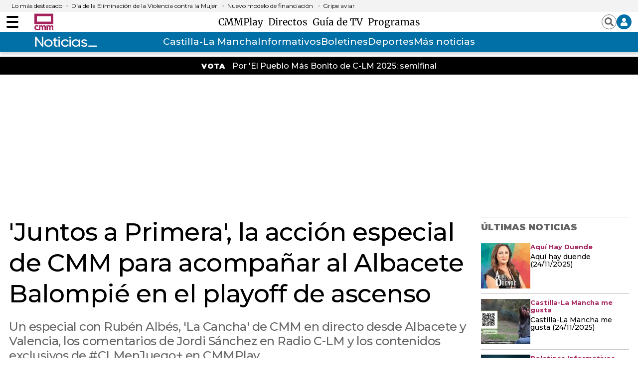

--- FILE ---
content_type: text/html; charset=UTF-8
request_url: https://www.cmmedia.es/recursos/todo/api/v1.0/previsiones-minimodulo
body_size: 182
content:
{
  "previsiones": {
    "Albacete": [
      {
        "dia": "Monday", 
        "simbolo": "J", 
        "tmax": 13, 
        "tmin": 7
      }
    ], 
    "Alc\u00e1zar de San Juan": [
      {
        "dia": "Monday", 
        "simbolo": "Q", 
        "tmax": 12, 
        "tmin": 6
      }
    ], 
    "Ciudad Real": [
      {
        "dia": "Monday", 
        "simbolo": "Q", 
        "tmax": 12, 
        "tmin": 6
      }
    ], 
    "Cuenca": [
      {
        "dia": "Monday", 
        "simbolo": "Q", 
        "tmax": 12, 
        "tmin": 6
      }
    ], 
    "Guadalajara": [
      {
        "dia": "Monday", 
        "simbolo": "Q", 
        "tmax": 11, 
        "tmin": 7
      }
    ], 
    "Hell\u00edn": [
      {
        "dia": "Monday", 
        "simbolo": "I", 
        "tmax": 14, 
        "tmin": 8
      }
    ], 
    "Molina de Arag\u00f3n": [
      {
        "dia": "Monday", 
        "simbolo": "Q", 
        "tmax": 10, 
        "tmin": 3
      }
    ], 
    "Puertollano": [
      {
        "dia": "Monday", 
        "simbolo": "Q", 
        "tmax": 12, 
        "tmin": 5
      }
    ], 
    "Talavera de la Reina": [
      {
        "dia": "Monday", 
        "simbolo": "Q", 
        "tmax": 15, 
        "tmin": 9
      }
    ], 
    "Toledo": [
      {
        "dia": "Monday", 
        "simbolo": "P", 
        "tmax": 15, 
        "tmin": 9
      }
    ], 
    "Valdepe\u00f1as": [
      {
        "dia": "Monday", 
        "simbolo": "Q", 
        "tmax": 11, 
        "tmin": 5
      }
    ], 
    "Villarrobledo": [
      {
        "dia": "Monday", 
        "simbolo": "N+", 
        "tmax": 13, 
        "tmin": 6
      }
    ]
  }
}

--- FILE ---
content_type: text/html; charset=UTF-8
request_url: https://www.cmmedia.es/recursos/todo/api/v1.0/previsiones-mapa-cm/manana/1/
body_size: 217
content:
{
  "previsiones": {
    "Albacete": [
      {
        "dia": "Monday", 
        "simbolo": "I", 
        "tmax": 13, 
        "tmin": 7
      }
    ], 
    "Ciudad Real": [
      {
        "dia": "Monday", 
        "simbolo": "I", 
        "tmax": 12, 
        "tmin": 6
      }
    ], 
    "Cuenca": [
      {
        "dia": "Monday", 
        "simbolo": "N+", 
        "tmax": 12, 
        "tmin": 6
      }
    ], 
    "Guadalajara": [
      {
        "dia": "Monday", 
        "simbolo": "F", 
        "tmax": 11, 
        "tmin": 7
      }
    ], 
    "Hell\u00edn": [
      {
        "dia": "Monday", 
        "simbolo": "I", 
        "tmax": 14, 
        "tmin": 8
      }
    ], 
    "Madridejos": [
      {
        "dia": "Monday", 
        "simbolo": "I", 
        "tmax": 12, 
        "tmin": 6
      }
    ], 
    "Molina de Arag\u00f3n": [
      {
        "dia": "Monday", 
        "simbolo": "F", 
        "tmax": 10, 
        "tmin": 3
      }
    ], 
    "Puertollano": [
      {
        "dia": "Monday", 
        "simbolo": "O", 
        "tmax": 12, 
        "tmin": 5
      }
    ], 
    "San Clemente": [
      {
        "dia": "Monday", 
        "simbolo": "J", 
        "tmax": 12, 
        "tmin": 5
      }
    ], 
    "Sig\u00fcenza": [
      {
        "dia": "Monday", 
        "simbolo": "N+", 
        "tmax": 9, 
        "tmin": 3
      }
    ], 
    "Talavera de la Reina": [
      {
        "dia": "Monday", 
        "simbolo": "N+", 
        "tmax": 15, 
        "tmin": 9
      }
    ], 
    "Taranc\u00f3n": [
      {
        "dia": "Monday", 
        "simbolo": "J", 
        "tmax": 13, 
        "tmin": 7
      }
    ], 
    "Toledo": [
      {
        "dia": "Monday", 
        "simbolo": "C", 
        "tmax": 15, 
        "tmin": 9
      }
    ], 
    "Tomelloso": [
      {
        "dia": "Monday", 
        "simbolo": "I", 
        "tmax": 13, 
        "tmin": 5
      }
    ], 
    "Valdepe\u00f1as": [
      {
        "dia": "Monday", 
        "simbolo": "I", 
        "tmax": 11, 
        "tmin": 5
      }
    ]
  }
}

--- FILE ---
content_type: text/html; charset=UTF-8
request_url: https://www.cmmedia.es/recursos/todo/api/v1.0/previsiones-mapa-cm/tarde/1/
body_size: 207
content:
{
  "previsiones": {
    "Albacete": [
      {
        "dia": "Monday", 
        "simbolo": "J", 
        "tmax": 13, 
        "tmin": 7
      }
    ], 
    "Ciudad Real": [
      {
        "dia": "Monday", 
        "simbolo": "Q", 
        "tmax": 12, 
        "tmin": 6
      }
    ], 
    "Cuenca": [
      {
        "dia": "Monday", 
        "simbolo": "Q", 
        "tmax": 12, 
        "tmin": 6
      }
    ], 
    "Guadalajara": [
      {
        "dia": "Monday", 
        "simbolo": "Q", 
        "tmax": 11, 
        "tmin": 7
      }
    ], 
    "Hell\u00edn": [
      {
        "dia": "Monday", 
        "simbolo": "I", 
        "tmax": 14, 
        "tmin": 8
      }
    ], 
    "Madridejos": [
      {
        "dia": "Monday", 
        "simbolo": "Q", 
        "tmax": 12, 
        "tmin": 6
      }
    ], 
    "Molina de Arag\u00f3n": [
      {
        "dia": "Monday", 
        "simbolo": "Q", 
        "tmax": 10, 
        "tmin": 3
      }
    ], 
    "Puertollano": [
      {
        "dia": "Monday", 
        "simbolo": "Q", 
        "tmax": 12, 
        "tmin": 5
      }
    ], 
    "San Clemente": [
      {
        "dia": "Monday", 
        "simbolo": "Q", 
        "tmax": 12, 
        "tmin": 5
      }
    ], 
    "Sig\u00fcenza": [
      {
        "dia": "Monday", 
        "simbolo": "Q", 
        "tmax": 9, 
        "tmin": 3
      }
    ], 
    "Talavera de la Reina": [
      {
        "dia": "Monday", 
        "simbolo": "Q", 
        "tmax": 15, 
        "tmin": 9
      }
    ], 
    "Taranc\u00f3n": [
      {
        "dia": "Monday", 
        "simbolo": "Q", 
        "tmax": 13, 
        "tmin": 7
      }
    ], 
    "Toledo": [
      {
        "dia": "Monday", 
        "simbolo": "P", 
        "tmax": 15, 
        "tmin": 9
      }
    ], 
    "Tomelloso": [
      {
        "dia": "Monday", 
        "simbolo": "Q", 
        "tmax": 13, 
        "tmin": 5
      }
    ], 
    "Valdepe\u00f1as": [
      {
        "dia": "Monday", 
        "simbolo": "Q", 
        "tmax": 11, 
        "tmin": 5
      }
    ]
  }
}

--- FILE ---
content_type: text/html; charset=UTF-8
request_url: https://www.cmmedia.es/recursos/todo/api/v1.0/previsiones-mapa-cm/noche/1/
body_size: 213
content:
{
  "previsiones": {
    "Albacete": [
      {
        "dia": "Monday", 
        "simbolo": "J", 
        "tmax": 13, 
        "tmin": 7
      }
    ], 
    "Ciudad Real": [
      {
        "dia": "Monday", 
        "simbolo": "Q", 
        "tmax": 12, 
        "tmin": 6
      }
    ], 
    "Cuenca": [
      {
        "dia": "Monday", 
        "simbolo": "Q", 
        "tmax": 12, 
        "tmin": 6
      }
    ], 
    "Guadalajara": [
      {
        "dia": "Monday", 
        "simbolo": "P", 
        "tmax": 11, 
        "tmin": 7
      }
    ], 
    "Hell\u00edn": [
      {
        "dia": "Monday", 
        "simbolo": "I", 
        "tmax": 14, 
        "tmin": 8
      }
    ], 
    "Madridejos": [
      {
        "dia": "Monday", 
        "simbolo": "Q", 
        "tmax": 12, 
        "tmin": 6
      }
    ], 
    "Molina de Arag\u00f3n": [
      {
        "dia": "Monday", 
        "simbolo": "Q", 
        "tmax": 10, 
        "tmin": 3
      }
    ], 
    "Puertollano": [
      {
        "dia": "Monday", 
        "simbolo": "Q", 
        "tmax": 12, 
        "tmin": 5
      }
    ], 
    "San Clemente": [
      {
        "dia": "Monday", 
        "simbolo": "Q", 
        "tmax": 12, 
        "tmin": 5
      }
    ], 
    "Sig\u00fcenza": [
      {
        "dia": "Monday", 
        "simbolo": "M", 
        "tmax": 9, 
        "tmin": 3
      }
    ], 
    "Talavera de la Reina": [
      {
        "dia": "Monday", 
        "simbolo": "Q", 
        "tmax": 15, 
        "tmin": 9
      }
    ], 
    "Taranc\u00f3n": [
      {
        "dia": "Monday", 
        "simbolo": "Q", 
        "tmax": 13, 
        "tmin": 7
      }
    ], 
    "Toledo": [
      {
        "dia": "Monday", 
        "simbolo": "Q", 
        "tmax": 15, 
        "tmin": 9
      }
    ], 
    "Tomelloso": [
      {
        "dia": "Monday", 
        "simbolo": "Q", 
        "tmax": 13, 
        "tmin": 5
      }
    ], 
    "Valdepe\u00f1as": [
      {
        "dia": "Monday", 
        "simbolo": "Q", 
        "tmax": 11, 
        "tmin": 5
      }
    ]
  }
}

--- FILE ---
content_type: text/html; charset=UTF-8
request_url: https://www.cmmedia.es/recursos/todo/api/v1.0/previsiones-mapa-espana/manana/1/
body_size: 273
content:
{
  "previsiones": {
    "Badajoz": [
      {
        "dia": "Monday", 
        "simbolo": "N+", 
        "tmax": 17, 
        "tmin": 11
      }
    ], 
    "Barcelona": [
      {
        "dia": "Monday", 
        "simbolo": "E", 
        "tmax": 20, 
        "tmin": 14
      }
    ], 
    "Bilbao": [
      {
        "dia": "Monday", 
        "simbolo": "Q", 
        "tmax": 16, 
        "tmin": 8
      }
    ], 
    "Huelva": [
      {
        "dia": "Monday", 
        "simbolo": "J", 
        "tmax": 19, 
        "tmin": 8
      }
    ], 
    "Huesca": [
      {
        "dia": "Monday", 
        "simbolo": "N+", 
        "tmax": 13, 
        "tmin": 7
      }
    ], 
    "Ja\u00e9n": [
      {
        "dia": "Monday", 
        "simbolo": "E", 
        "tmax": 15, 
        "tmin": 7
      }
    ], 
    "Le\u00f3n": [
      {
        "dia": "Monday", 
        "simbolo": "Q", 
        "tmax": 13, 
        "tmin": 5
      }
    ], 
    "Madrid": [
      {
        "dia": "Monday", 
        "simbolo": "G", 
        "tmax": 13, 
        "tmin": 7
      }
    ], 
    "Mondo\u00f1edo": [
      {
        "dia": "Monday", 
        "simbolo": "S", 
        "tmax": 15, 
        "tmin": 7
      }
    ], 
    "Murcia": [
      {
        "dia": "Monday", 
        "simbolo": "E", 
        "tmax": 21, 
        "tmin": 11
      }
    ], 
    "M\u00e1laga": [
      {
        "dia": "Monday", 
        "simbolo": "E", 
        "tmax": 21, 
        "tmin": 13
      }
    ], 
    "Olot": [
      {
        "dia": "Monday", 
        "simbolo": "D+", 
        "tmax": 17, 
        "tmin": 3
      }
    ], 
    "Palma": [
      {
        "dia": "Monday", 
        "simbolo": "C", 
        "tmax": 19, 
        "tmin": 11
      }
    ], 
    "Puertollano": [
      {
        "dia": "Monday", 
        "simbolo": "O", 
        "tmax": 12, 
        "tmin": 5
      }
    ], 
    "Salamanca": [
      {
        "dia": "Monday", 
        "simbolo": "N+", 
        "tmax": 13, 
        "tmin": 6
      }
    ], 
    "Santa Cruz de Tenerife": [
      {
        "dia": "Monday", 
        "simbolo": "B", 
        "tmax": 26, 
        "tmin": 20
      }
    ], 
    "Sueca": [
      {
        "dia": "Monday", 
        "simbolo": "E", 
        "tmax": 20, 
        "tmin": 13
      }
    ], 
    "Teruel": [
      {
        "dia": "Monday", 
        "simbolo": "D+", 
        "tmax": 12, 
        "tmin": 4
      }
    ], 
    "Val\u00e8ncia": [
      {
        "dia": "Monday", 
        "simbolo": "E", 
        "tmax": 20, 
        "tmin": 14
      }
    ], 
    "Villanueva de la Jara": [
      {
        "dia": "Monday", 
        "simbolo": "J", 
        "tmax": 11, 
        "tmin": 5
      }
    ]
  }
}

--- FILE ---
content_type: text/html; charset=UTF-8
request_url: https://www.cmmedia.es/recursos/todo/api/v1.0/previsiones-mapa-espana/tarde/1/
body_size: 274
content:
{
  "previsiones": {
    "Badajoz": [
      {
        "dia": "Monday", 
        "simbolo": "Q", 
        "tmax": 17, 
        "tmin": 11
      }
    ], 
    "Barcelona": [
      {
        "dia": "Monday", 
        "simbolo": "C", 
        "tmax": 20, 
        "tmin": 14
      }
    ], 
    "Bilbao": [
      {
        "dia": "Monday", 
        "simbolo": "Q", 
        "tmax": 16, 
        "tmin": 8
      }
    ], 
    "Huelva": [
      {
        "dia": "Monday", 
        "simbolo": "J", 
        "tmax": 19, 
        "tmin": 8
      }
    ], 
    "Huesca": [
      {
        "dia": "Monday", 
        "simbolo": "P", 
        "tmax": 13, 
        "tmin": 7
      }
    ], 
    "Ja\u00e9n": [
      {
        "dia": "Monday", 
        "simbolo": "P", 
        "tmax": 15, 
        "tmin": 7
      }
    ], 
    "Le\u00f3n": [
      {
        "dia": "Monday", 
        "simbolo": "N-", 
        "tmax": 13, 
        "tmin": 5
      }
    ], 
    "Madrid": [
      {
        "dia": "Monday", 
        "simbolo": "Q", 
        "tmax": 13, 
        "tmin": 7
      }
    ], 
    "Mondo\u00f1edo": [
      {
        "dia": "Monday", 
        "simbolo": "O", 
        "tmax": 15, 
        "tmin": 7
      }
    ], 
    "Murcia": [
      {
        "dia": "Monday", 
        "simbolo": "C", 
        "tmax": 21, 
        "tmin": 11
      }
    ], 
    "M\u00e1laga": [
      {
        "dia": "Monday", 
        "simbolo": "E", 
        "tmax": 21, 
        "tmin": 13
      }
    ], 
    "Olot": [
      {
        "dia": "Monday", 
        "simbolo": "C", 
        "tmax": 17, 
        "tmin": 3
      }
    ], 
    "Palma": [
      {
        "dia": "Monday", 
        "simbolo": "B", 
        "tmax": 19, 
        "tmin": 11
      }
    ], 
    "Puertollano": [
      {
        "dia": "Monday", 
        "simbolo": "Q", 
        "tmax": 12, 
        "tmin": 5
      }
    ], 
    "Salamanca": [
      {
        "dia": "Monday", 
        "simbolo": "Q", 
        "tmax": 13, 
        "tmin": 6
      }
    ], 
    "Santa Cruz de Tenerife": [
      {
        "dia": "Monday", 
        "simbolo": "D+", 
        "tmax": 26, 
        "tmin": 20
      }
    ], 
    "Sueca": [
      {
        "dia": "Monday", 
        "simbolo": "M-", 
        "tmax": 20, 
        "tmin": 13
      }
    ], 
    "Teruel": [
      {
        "dia": "Monday", 
        "simbolo": "Q", 
        "tmax": 12, 
        "tmin": 4
      }
    ], 
    "Val\u00e8ncia": [
      {
        "dia": "Monday", 
        "simbolo": "M-", 
        "tmax": 20, 
        "tmin": 14
      }
    ], 
    "Villanueva de la Jara": [
      {
        "dia": "Monday", 
        "simbolo": "N+", 
        "tmax": 11, 
        "tmin": 5
      }
    ]
  }
}

--- FILE ---
content_type: text/html; charset=UTF-8
request_url: https://www.cmmedia.es/recursos/todo/api/v1.0/previsiones-mapa-espana/noche/1/
body_size: 277
content:
{
  "previsiones": {
    "Badajoz": [
      {
        "dia": "Monday", 
        "simbolo": "M", 
        "tmax": 17, 
        "tmin": 11
      }
    ], 
    "Barcelona": [
      {
        "dia": "Monday", 
        "simbolo": "B", 
        "tmax": 20, 
        "tmin": 14
      }
    ], 
    "Bilbao": [
      {
        "dia": "Monday", 
        "simbolo": "S", 
        "tmax": 16, 
        "tmin": 8
      }
    ], 
    "Huelva": [
      {
        "dia": "Monday", 
        "simbolo": "N+", 
        "tmax": 19, 
        "tmin": 8
      }
    ], 
    "Huesca": [
      {
        "dia": "Monday", 
        "simbolo": "B", 
        "tmax": 13, 
        "tmin": 7
      }
    ], 
    "Ja\u00e9n": [
      {
        "dia": "Monday", 
        "simbolo": "Q", 
        "tmax": 15, 
        "tmin": 7
      }
    ], 
    "Le\u00f3n": [
      {
        "dia": "Monday", 
        "simbolo": "C", 
        "tmax": 13, 
        "tmin": 5
      }
    ], 
    "Madrid": [
      {
        "dia": "Monday", 
        "simbolo": "M", 
        "tmax": 13, 
        "tmin": 7
      }
    ], 
    "Mondo\u00f1edo": [
      {
        "dia": "Monday", 
        "simbolo": "O", 
        "tmax": 15, 
        "tmin": 7
      }
    ], 
    "Murcia": [
      {
        "dia": "Monday", 
        "simbolo": "B", 
        "tmax": 21, 
        "tmin": 11
      }
    ], 
    "M\u00e1laga": [
      {
        "dia": "Monday", 
        "simbolo": "B", 
        "tmax": 21, 
        "tmin": 13
      }
    ], 
    "Olot": [
      {
        "dia": "Monday", 
        "simbolo": "R", 
        "tmax": 17, 
        "tmin": 3
      }
    ], 
    "Palma": [
      {
        "dia": "Monday", 
        "simbolo": "N-", 
        "tmax": 19, 
        "tmin": 11
      }
    ], 
    "Puertollano": [
      {
        "dia": "Monday", 
        "simbolo": "Q", 
        "tmax": 12, 
        "tmin": 5
      }
    ], 
    "Salamanca": [
      {
        "dia": "Monday", 
        "simbolo": "P", 
        "tmax": 13, 
        "tmin": 6
      }
    ], 
    "Santa Cruz de Tenerife": [
      {
        "dia": "Monday", 
        "simbolo": "B", 
        "tmax": 26, 
        "tmin": 20
      }
    ], 
    "Sueca": [
      {
        "dia": "Monday", 
        "simbolo": "I", 
        "tmax": 20, 
        "tmin": 13
      }
    ], 
    "Teruel": [
      {
        "dia": "Monday", 
        "simbolo": "M", 
        "tmax": 12, 
        "tmin": 4
      }
    ], 
    "Val\u00e8ncia": [
      {
        "dia": "Monday", 
        "simbolo": "D+", 
        "tmax": 20, 
        "tmin": 14
      }
    ], 
    "Villanueva de la Jara": [
      {
        "dia": "Monday", 
        "simbolo": "N+", 
        "tmax": 11, 
        "tmin": 5
      }
    ]
  }
}

--- FILE ---
content_type: text/html; charset=UTF-8
request_url: https://www.cmmedia.es/recursos/todo/api/v1.0/previsiones-mapa-cm/manana/4/
body_size: 163
content:
{
  "previsiones": {
    "Albacete": [
      {
        "dia": "Tuesday", 
        "simbolo": "A", 
        "tmax": 12, 
        "tmin": 4
      }, 
      {
        "dia": "Wednesday", 
        "simbolo": "B", 
        "tmax": 11, 
        "tmin": 1
      }, 
      {
        "dia": "Thursday", 
        "simbolo": "B", 
        "tmax": 12, 
        "tmin": 0
      }, 
      {
        "dia": "Friday", 
        "simbolo": "A", 
        "tmax": 15, 
        "tmin": 0
      }
    ], 
    "Ciudad Real": [
      {
        "dia": "Tuesday", 
        "simbolo": "B", 
        "tmax": 13, 
        "tmin": 4
      }, 
      {
        "dia": "Wednesday", 
        "simbolo": "A", 
        "tmax": 11, 
        "tmin": 1
      }, 
      {
        "dia": "Thursday", 
        "simbolo": "B", 
        "tmax": 13, 
        "tmin": 0
      }, 
      {
        "dia": "Friday", 
        "simbolo": "B", 
        "tmax": 14, 
        "tmin": 1
      }
    ], 
    "Cuenca": [
      {
        "dia": "Tuesday", 
        "simbolo": "A", 
        "tmax": 11, 
        "tmin": 1
      }, 
      {
        "dia": "Wednesday", 
        "simbolo": "B", 
        "tmax": 9, 
        "tmin": -1
      }, 
      {
        "dia": "Thursday", 
        "simbolo": "B", 
        "tmax": 13, 
        "tmin": 0
      }, 
      {
        "dia": "Friday", 
        "simbolo": "A", 
        "tmax": 13, 
        "tmin": 0
      }
    ], 
    "Guadalajara": [
      {
        "dia": "Tuesday", 
        "simbolo": "A", 
        "tmax": 11, 
        "tmin": 3
      }, 
      {
        "dia": "Wednesday", 
        "simbolo": "D+", 
        "tmax": 10, 
        "tmin": 1
      }, 
      {
        "dia": "Thursday", 
        "simbolo": "B", 
        "tmax": 14, 
        "tmin": 0
      }, 
      {
        "dia": "Friday", 
        "simbolo": "B", 
        "tmax": 13, 
        "tmin": 1
      }
    ], 
    "Toledo": [
      {
        "dia": "Tuesday", 
        "simbolo": "A", 
        "tmax": 14, 
        "tmin": 5
      }, 
      {
        "dia": "Wednesday", 
        "simbolo": "B", 
        "tmax": 13, 
        "tmin": 2
      }, 
      {
        "dia": "Thursday", 
        "simbolo": "B", 
        "tmax": 14, 
        "tmin": 2
      }, 
      {
        "dia": "Friday", 
        "simbolo": "B", 
        "tmax": 15, 
        "tmin": 1
      }
    ]
  }
}

--- FILE ---
content_type: text/html; charset=UTF-8
request_url: https://www.cmmedia.es/recursos/todo/api/v1.0/previsiones-mapa-cm/manana/4/
body_size: 160
content:
{
  "previsiones": {
    "Albacete": [
      {
        "dia": "Tuesday", 
        "simbolo": "A", 
        "tmax": 12, 
        "tmin": 4
      }, 
      {
        "dia": "Wednesday", 
        "simbolo": "B", 
        "tmax": 11, 
        "tmin": 1
      }, 
      {
        "dia": "Thursday", 
        "simbolo": "B", 
        "tmax": 12, 
        "tmin": 0
      }, 
      {
        "dia": "Friday", 
        "simbolo": "A", 
        "tmax": 15, 
        "tmin": 0
      }
    ], 
    "Ciudad Real": [
      {
        "dia": "Tuesday", 
        "simbolo": "B", 
        "tmax": 13, 
        "tmin": 4
      }, 
      {
        "dia": "Wednesday", 
        "simbolo": "A", 
        "tmax": 11, 
        "tmin": 1
      }, 
      {
        "dia": "Thursday", 
        "simbolo": "B", 
        "tmax": 13, 
        "tmin": 0
      }, 
      {
        "dia": "Friday", 
        "simbolo": "B", 
        "tmax": 14, 
        "tmin": 1
      }
    ], 
    "Cuenca": [
      {
        "dia": "Tuesday", 
        "simbolo": "A", 
        "tmax": 11, 
        "tmin": 1
      }, 
      {
        "dia": "Wednesday", 
        "simbolo": "B", 
        "tmax": 9, 
        "tmin": -1
      }, 
      {
        "dia": "Thursday", 
        "simbolo": "B", 
        "tmax": 13, 
        "tmin": 0
      }, 
      {
        "dia": "Friday", 
        "simbolo": "A", 
        "tmax": 13, 
        "tmin": 0
      }
    ], 
    "Guadalajara": [
      {
        "dia": "Tuesday", 
        "simbolo": "A", 
        "tmax": 11, 
        "tmin": 3
      }, 
      {
        "dia": "Wednesday", 
        "simbolo": "D+", 
        "tmax": 10, 
        "tmin": 1
      }, 
      {
        "dia": "Thursday", 
        "simbolo": "B", 
        "tmax": 14, 
        "tmin": 0
      }, 
      {
        "dia": "Friday", 
        "simbolo": "B", 
        "tmax": 13, 
        "tmin": 1
      }
    ], 
    "Toledo": [
      {
        "dia": "Tuesday", 
        "simbolo": "A", 
        "tmax": 14, 
        "tmin": 5
      }, 
      {
        "dia": "Wednesday", 
        "simbolo": "B", 
        "tmax": 13, 
        "tmin": 2
      }, 
      {
        "dia": "Thursday", 
        "simbolo": "B", 
        "tmax": 14, 
        "tmin": 2
      }, 
      {
        "dia": "Friday", 
        "simbolo": "B", 
        "tmax": 15, 
        "tmin": 1
      }
    ]
  }
}

--- FILE ---
content_type: text/html; charset=UTF-8
request_url: https://www.cmmedia.es/recursos/todo/api/v1.0/previsiones-mapa-cm/manana/4/
body_size: 161
content:
{
  "previsiones": {
    "Albacete": [
      {
        "dia": "Tuesday", 
        "simbolo": "A", 
        "tmax": 12, 
        "tmin": 4
      }, 
      {
        "dia": "Wednesday", 
        "simbolo": "B", 
        "tmax": 11, 
        "tmin": 1
      }, 
      {
        "dia": "Thursday", 
        "simbolo": "B", 
        "tmax": 12, 
        "tmin": 0
      }, 
      {
        "dia": "Friday", 
        "simbolo": "A", 
        "tmax": 15, 
        "tmin": 0
      }
    ], 
    "Ciudad Real": [
      {
        "dia": "Tuesday", 
        "simbolo": "B", 
        "tmax": 13, 
        "tmin": 4
      }, 
      {
        "dia": "Wednesday", 
        "simbolo": "A", 
        "tmax": 11, 
        "tmin": 1
      }, 
      {
        "dia": "Thursday", 
        "simbolo": "B", 
        "tmax": 13, 
        "tmin": 0
      }, 
      {
        "dia": "Friday", 
        "simbolo": "B", 
        "tmax": 14, 
        "tmin": 1
      }
    ], 
    "Cuenca": [
      {
        "dia": "Tuesday", 
        "simbolo": "A", 
        "tmax": 11, 
        "tmin": 1
      }, 
      {
        "dia": "Wednesday", 
        "simbolo": "B", 
        "tmax": 9, 
        "tmin": -1
      }, 
      {
        "dia": "Thursday", 
        "simbolo": "B", 
        "tmax": 13, 
        "tmin": 0
      }, 
      {
        "dia": "Friday", 
        "simbolo": "A", 
        "tmax": 13, 
        "tmin": 0
      }
    ], 
    "Guadalajara": [
      {
        "dia": "Tuesday", 
        "simbolo": "A", 
        "tmax": 11, 
        "tmin": 3
      }, 
      {
        "dia": "Wednesday", 
        "simbolo": "D+", 
        "tmax": 10, 
        "tmin": 1
      }, 
      {
        "dia": "Thursday", 
        "simbolo": "B", 
        "tmax": 14, 
        "tmin": 0
      }, 
      {
        "dia": "Friday", 
        "simbolo": "B", 
        "tmax": 13, 
        "tmin": 1
      }
    ], 
    "Toledo": [
      {
        "dia": "Tuesday", 
        "simbolo": "A", 
        "tmax": 14, 
        "tmin": 5
      }, 
      {
        "dia": "Wednesday", 
        "simbolo": "B", 
        "tmax": 13, 
        "tmin": 2
      }, 
      {
        "dia": "Thursday", 
        "simbolo": "B", 
        "tmax": 14, 
        "tmin": 2
      }, 
      {
        "dia": "Friday", 
        "simbolo": "B", 
        "tmax": 15, 
        "tmin": 1
      }
    ]
  }
}

--- FILE ---
content_type: text/html; charset=UTF-8
request_url: https://www.cmmedia.es/recursos/todo/api/v1.0/previsiones-mapa-cm/manana/4/
body_size: 160
content:
{
  "previsiones": {
    "Albacete": [
      {
        "dia": "Tuesday", 
        "simbolo": "A", 
        "tmax": 12, 
        "tmin": 4
      }, 
      {
        "dia": "Wednesday", 
        "simbolo": "B", 
        "tmax": 11, 
        "tmin": 1
      }, 
      {
        "dia": "Thursday", 
        "simbolo": "B", 
        "tmax": 12, 
        "tmin": 0
      }, 
      {
        "dia": "Friday", 
        "simbolo": "A", 
        "tmax": 15, 
        "tmin": 0
      }
    ], 
    "Ciudad Real": [
      {
        "dia": "Tuesday", 
        "simbolo": "B", 
        "tmax": 13, 
        "tmin": 4
      }, 
      {
        "dia": "Wednesday", 
        "simbolo": "A", 
        "tmax": 11, 
        "tmin": 1
      }, 
      {
        "dia": "Thursday", 
        "simbolo": "B", 
        "tmax": 13, 
        "tmin": 0
      }, 
      {
        "dia": "Friday", 
        "simbolo": "B", 
        "tmax": 14, 
        "tmin": 1
      }
    ], 
    "Cuenca": [
      {
        "dia": "Tuesday", 
        "simbolo": "A", 
        "tmax": 11, 
        "tmin": 1
      }, 
      {
        "dia": "Wednesday", 
        "simbolo": "B", 
        "tmax": 9, 
        "tmin": -1
      }, 
      {
        "dia": "Thursday", 
        "simbolo": "B", 
        "tmax": 13, 
        "tmin": 0
      }, 
      {
        "dia": "Friday", 
        "simbolo": "A", 
        "tmax": 13, 
        "tmin": 0
      }
    ], 
    "Guadalajara": [
      {
        "dia": "Tuesday", 
        "simbolo": "A", 
        "tmax": 11, 
        "tmin": 3
      }, 
      {
        "dia": "Wednesday", 
        "simbolo": "D+", 
        "tmax": 10, 
        "tmin": 1
      }, 
      {
        "dia": "Thursday", 
        "simbolo": "B", 
        "tmax": 14, 
        "tmin": 0
      }, 
      {
        "dia": "Friday", 
        "simbolo": "B", 
        "tmax": 13, 
        "tmin": 1
      }
    ], 
    "Toledo": [
      {
        "dia": "Tuesday", 
        "simbolo": "A", 
        "tmax": 14, 
        "tmin": 5
      }, 
      {
        "dia": "Wednesday", 
        "simbolo": "B", 
        "tmax": 13, 
        "tmin": 2
      }, 
      {
        "dia": "Thursday", 
        "simbolo": "B", 
        "tmax": 14, 
        "tmin": 2
      }, 
      {
        "dia": "Friday", 
        "simbolo": "B", 
        "tmax": 15, 
        "tmin": 1
      }
    ]
  }
}

--- FILE ---
content_type: text/html; charset=UTF-8
request_url: https://www.cmmedia.es/recursos/todo/api/v1.0/previsiones-mapa-espana/manana/4/
body_size: 538
content:
{
  "previsiones": {
    "Almer\u00eda": [
      {
        "dia": "Tuesday", 
        "simbolo": "B", 
        "tmax": 21, 
        "tmin": 13
      }, 
      {
        "dia": "Wednesday", 
        "simbolo": "B", 
        "tmax": 20, 
        "tmin": 10
      }, 
      {
        "dia": "Thursday", 
        "simbolo": "A", 
        "tmax": 18, 
        "tmin": 9
      }, 
      {
        "dia": "Friday", 
        "simbolo": "A", 
        "tmax": 19, 
        "tmin": 10
      }
    ], 
    "Ateca": [
      {
        "dia": "Tuesday", 
        "simbolo": "I", 
        "tmax": 12, 
        "tmin": 3
      }, 
      {
        "dia": "Wednesday", 
        "simbolo": "O", 
        "tmax": 10, 
        "tmin": 1
      }, 
      {
        "dia": "Thursday", 
        "simbolo": "I", 
        "tmax": 14, 
        "tmin": 1
      }, 
      {
        "dia": "Friday", 
        "simbolo": "B", 
        "tmax": 15, 
        "tmin": 1
      }
    ], 
    "Badajoz": [
      {
        "dia": "Tuesday", 
        "simbolo": "A", 
        "tmax": 17, 
        "tmin": 7
      }, 
      {
        "dia": "Wednesday", 
        "simbolo": "B", 
        "tmax": 16, 
        "tmin": 4
      }, 
      {
        "dia": "Thursday", 
        "simbolo": "B", 
        "tmax": 17, 
        "tmin": 2
      }, 
      {
        "dia": "Friday", 
        "simbolo": "B", 
        "tmax": 17, 
        "tmin": 3
      }
    ], 
    "Barcelona": [
      {
        "dia": "Tuesday", 
        "simbolo": "B", 
        "tmax": 18, 
        "tmin": 11
      }, 
      {
        "dia": "Wednesday", 
        "simbolo": "A", 
        "tmax": 15, 
        "tmin": 8
      }, 
      {
        "dia": "Thursday", 
        "simbolo": "B", 
        "tmax": 14, 
        "tmin": 5
      }, 
      {
        "dia": "Friday", 
        "simbolo": "B", 
        "tmax": 18, 
        "tmin": 9
      }
    ], 
    "Benasque": [
      {
        "dia": "Tuesday", 
        "simbolo": "R+", 
        "tmax": 7, 
        "tmin": -4
      }, 
      {
        "dia": "Wednesday", 
        "simbolo": "S", 
        "tmax": 2, 
        "tmin": -8
      }, 
      {
        "dia": "Thursday", 
        "simbolo": "V", 
        "tmax": 9, 
        "tmin": -7
      }, 
      {
        "dia": "Friday", 
        "simbolo": "O", 
        "tmax": 12, 
        "tmin": 2
      }
    ], 
    "Huelva": [
      {
        "dia": "Tuesday", 
        "simbolo": "A", 
        "tmax": 18, 
        "tmin": 9
      }, 
      {
        "dia": "Wednesday", 
        "simbolo": "A", 
        "tmax": 19, 
        "tmin": 7
      }, 
      {
        "dia": "Thursday", 
        "simbolo": "A", 
        "tmax": 19, 
        "tmin": 7
      }, 
      {
        "dia": "Friday", 
        "simbolo": "B", 
        "tmax": 19, 
        "tmin": 6
      }
    ], 
    "Madrid": [
      {
        "dia": "Tuesday", 
        "simbolo": "A", 
        "tmax": 12, 
        "tmin": 4
      }, 
      {
        "dia": "Wednesday", 
        "simbolo": "B", 
        "tmax": 11, 
        "tmin": 1
      }, 
      {
        "dia": "Thursday", 
        "simbolo": "B", 
        "tmax": 13, 
        "tmin": 0
      }, 
      {
        "dia": "Friday", 
        "simbolo": "B", 
        "tmax": 13, 
        "tmin": 1
      }
    ], 
    "Mondo\u00f1edo": [
      {
        "dia": "Tuesday", 
        "simbolo": "P", 
        "tmax": 14, 
        "tmin": 6
      }, 
      {
        "dia": "Wednesday", 
        "simbolo": "O", 
        "tmax": 13, 
        "tmin": 7
      }, 
      {
        "dia": "Thursday", 
        "simbolo": "I", 
        "tmax": 16, 
        "tmin": 6
      }, 
      {
        "dia": "Friday", 
        "simbolo": "Q", 
        "tmax": 15, 
        "tmin": 6
      }
    ], 
    "Palma": [
      {
        "dia": "Tuesday", 
        "simbolo": "R+", 
        "tmax": 17, 
        "tmin": 10
      }, 
      {
        "dia": "Wednesday", 
        "simbolo": "M-", 
        "tmax": 16, 
        "tmin": 8
      }, 
      {
        "dia": "Thursday", 
        "simbolo": "B", 
        "tmax": 16, 
        "tmin": 7
      }, 
      {
        "dia": "Friday", 
        "simbolo": "C", 
        "tmax": 19, 
        "tmin": 9
      }
    ], 
    "Santa Cruz de Tenerife": [
      {
        "dia": "Tuesday", 
        "simbolo": "A", 
        "tmax": 23, 
        "tmin": 19
      }, 
      {
        "dia": "Wednesday", 
        "simbolo": "B", 
        "tmax": 24, 
        "tmin": 19
      }, 
      {
        "dia": "Thursday", 
        "simbolo": "N-", 
        "tmax": 22, 
        "tmin": 18
      }, 
      {
        "dia": "Friday", 
        "simbolo": "M-", 
        "tmax": 23, 
        "tmin": 18
      }
    ], 
    "Santander": [
      {
        "dia": "Tuesday", 
        "simbolo": "S", 
        "tmax": 14, 
        "tmin": 10
      }, 
      {
        "dia": "Wednesday", 
        "simbolo": "P", 
        "tmax": 15, 
        "tmin": 10
      }, 
      {
        "dia": "Thursday", 
        "simbolo": "O", 
        "tmax": 16, 
        "tmin": 11
      }, 
      {
        "dia": "Friday", 
        "simbolo": "M-", 
        "tmax": 17, 
        "tmin": 10
      }
    ], 
    "Val\u00e8ncia": [
      {
        "dia": "Tuesday", 
        "simbolo": "A", 
        "tmax": 20, 
        "tmin": 11
      }, 
      {
        "dia": "Wednesday", 
        "simbolo": "A", 
        "tmax": 17, 
        "tmin": 9
      }, 
      {
        "dia": "Thursday", 
        "simbolo": "B", 
        "tmax": 18, 
        "tmin": 5
      }, 
      {
        "dia": "Friday", 
        "simbolo": "A", 
        "tmax": 18, 
        "tmin": 8
      }
    ], 
    "Villamanrique": [
      {
        "dia": "Tuesday", 
        "simbolo": "D+", 
        "tmax": 12, 
        "tmin": 3
      }, 
      {
        "dia": "Wednesday", 
        "simbolo": "A", 
        "tmax": 9, 
        "tmin": 0
      }, 
      {
        "dia": "Thursday", 
        "simbolo": "B", 
        "tmax": 12, 
        "tmin": 0
      }, 
      {
        "dia": "Friday", 
        "simbolo": "A", 
        "tmax": 14, 
        "tmin": 1
      }
    ], 
    "Zamora": [
      {
        "dia": "Tuesday", 
        "simbolo": "E", 
        "tmax": 13, 
        "tmin": 2
      }, 
      {
        "dia": "Wednesday", 
        "simbolo": "I", 
        "tmax": 11, 
        "tmin": 3
      }, 
      {
        "dia": "Thursday", 
        "simbolo": "E", 
        "tmax": 12, 
        "tmin": 1
      }, 
      {
        "dia": "Friday", 
        "simbolo": "D+", 
        "tmax": 12, 
        "tmin": 1
      }
    ]
  }
}

--- FILE ---
content_type: text/html; charset=UTF-8
request_url: https://www.cmmedia.es/recursos/todo/api/v1.0/previsiones-mapa-espana/manana/4/
body_size: 537
content:
{
  "previsiones": {
    "Almer\u00eda": [
      {
        "dia": "Tuesday", 
        "simbolo": "B", 
        "tmax": 21, 
        "tmin": 13
      }, 
      {
        "dia": "Wednesday", 
        "simbolo": "B", 
        "tmax": 20, 
        "tmin": 10
      }, 
      {
        "dia": "Thursday", 
        "simbolo": "A", 
        "tmax": 18, 
        "tmin": 9
      }, 
      {
        "dia": "Friday", 
        "simbolo": "A", 
        "tmax": 19, 
        "tmin": 10
      }
    ], 
    "Ateca": [
      {
        "dia": "Tuesday", 
        "simbolo": "I", 
        "tmax": 12, 
        "tmin": 3
      }, 
      {
        "dia": "Wednesday", 
        "simbolo": "O", 
        "tmax": 10, 
        "tmin": 1
      }, 
      {
        "dia": "Thursday", 
        "simbolo": "I", 
        "tmax": 14, 
        "tmin": 1
      }, 
      {
        "dia": "Friday", 
        "simbolo": "B", 
        "tmax": 15, 
        "tmin": 1
      }
    ], 
    "Badajoz": [
      {
        "dia": "Tuesday", 
        "simbolo": "A", 
        "tmax": 17, 
        "tmin": 7
      }, 
      {
        "dia": "Wednesday", 
        "simbolo": "B", 
        "tmax": 16, 
        "tmin": 4
      }, 
      {
        "dia": "Thursday", 
        "simbolo": "B", 
        "tmax": 17, 
        "tmin": 2
      }, 
      {
        "dia": "Friday", 
        "simbolo": "B", 
        "tmax": 17, 
        "tmin": 3
      }
    ], 
    "Barcelona": [
      {
        "dia": "Tuesday", 
        "simbolo": "B", 
        "tmax": 18, 
        "tmin": 11
      }, 
      {
        "dia": "Wednesday", 
        "simbolo": "A", 
        "tmax": 15, 
        "tmin": 8
      }, 
      {
        "dia": "Thursday", 
        "simbolo": "B", 
        "tmax": 14, 
        "tmin": 5
      }, 
      {
        "dia": "Friday", 
        "simbolo": "B", 
        "tmax": 18, 
        "tmin": 9
      }
    ], 
    "Benasque": [
      {
        "dia": "Tuesday", 
        "simbolo": "R+", 
        "tmax": 7, 
        "tmin": -4
      }, 
      {
        "dia": "Wednesday", 
        "simbolo": "S", 
        "tmax": 2, 
        "tmin": -8
      }, 
      {
        "dia": "Thursday", 
        "simbolo": "V", 
        "tmax": 9, 
        "tmin": -7
      }, 
      {
        "dia": "Friday", 
        "simbolo": "O", 
        "tmax": 12, 
        "tmin": 2
      }
    ], 
    "Huelva": [
      {
        "dia": "Tuesday", 
        "simbolo": "A", 
        "tmax": 18, 
        "tmin": 9
      }, 
      {
        "dia": "Wednesday", 
        "simbolo": "A", 
        "tmax": 19, 
        "tmin": 7
      }, 
      {
        "dia": "Thursday", 
        "simbolo": "A", 
        "tmax": 19, 
        "tmin": 7
      }, 
      {
        "dia": "Friday", 
        "simbolo": "B", 
        "tmax": 19, 
        "tmin": 6
      }
    ], 
    "Madrid": [
      {
        "dia": "Tuesday", 
        "simbolo": "A", 
        "tmax": 12, 
        "tmin": 4
      }, 
      {
        "dia": "Wednesday", 
        "simbolo": "B", 
        "tmax": 11, 
        "tmin": 1
      }, 
      {
        "dia": "Thursday", 
        "simbolo": "B", 
        "tmax": 13, 
        "tmin": 0
      }, 
      {
        "dia": "Friday", 
        "simbolo": "B", 
        "tmax": 13, 
        "tmin": 1
      }
    ], 
    "Mondo\u00f1edo": [
      {
        "dia": "Tuesday", 
        "simbolo": "P", 
        "tmax": 14, 
        "tmin": 6
      }, 
      {
        "dia": "Wednesday", 
        "simbolo": "O", 
        "tmax": 13, 
        "tmin": 7
      }, 
      {
        "dia": "Thursday", 
        "simbolo": "I", 
        "tmax": 16, 
        "tmin": 6
      }, 
      {
        "dia": "Friday", 
        "simbolo": "Q", 
        "tmax": 15, 
        "tmin": 6
      }
    ], 
    "Palma": [
      {
        "dia": "Tuesday", 
        "simbolo": "R+", 
        "tmax": 17, 
        "tmin": 10
      }, 
      {
        "dia": "Wednesday", 
        "simbolo": "M-", 
        "tmax": 16, 
        "tmin": 8
      }, 
      {
        "dia": "Thursday", 
        "simbolo": "B", 
        "tmax": 16, 
        "tmin": 7
      }, 
      {
        "dia": "Friday", 
        "simbolo": "C", 
        "tmax": 19, 
        "tmin": 9
      }
    ], 
    "Santa Cruz de Tenerife": [
      {
        "dia": "Tuesday", 
        "simbolo": "A", 
        "tmax": 23, 
        "tmin": 19
      }, 
      {
        "dia": "Wednesday", 
        "simbolo": "B", 
        "tmax": 24, 
        "tmin": 19
      }, 
      {
        "dia": "Thursday", 
        "simbolo": "N-", 
        "tmax": 22, 
        "tmin": 18
      }, 
      {
        "dia": "Friday", 
        "simbolo": "M-", 
        "tmax": 23, 
        "tmin": 18
      }
    ], 
    "Santander": [
      {
        "dia": "Tuesday", 
        "simbolo": "S", 
        "tmax": 14, 
        "tmin": 10
      }, 
      {
        "dia": "Wednesday", 
        "simbolo": "P", 
        "tmax": 15, 
        "tmin": 10
      }, 
      {
        "dia": "Thursday", 
        "simbolo": "O", 
        "tmax": 16, 
        "tmin": 11
      }, 
      {
        "dia": "Friday", 
        "simbolo": "M-", 
        "tmax": 17, 
        "tmin": 10
      }
    ], 
    "Val\u00e8ncia": [
      {
        "dia": "Tuesday", 
        "simbolo": "A", 
        "tmax": 20, 
        "tmin": 11
      }, 
      {
        "dia": "Wednesday", 
        "simbolo": "A", 
        "tmax": 17, 
        "tmin": 9
      }, 
      {
        "dia": "Thursday", 
        "simbolo": "B", 
        "tmax": 18, 
        "tmin": 5
      }, 
      {
        "dia": "Friday", 
        "simbolo": "A", 
        "tmax": 18, 
        "tmin": 8
      }
    ], 
    "Villamanrique": [
      {
        "dia": "Tuesday", 
        "simbolo": "D+", 
        "tmax": 12, 
        "tmin": 3
      }, 
      {
        "dia": "Wednesday", 
        "simbolo": "A", 
        "tmax": 9, 
        "tmin": 0
      }, 
      {
        "dia": "Thursday", 
        "simbolo": "B", 
        "tmax": 12, 
        "tmin": 0
      }, 
      {
        "dia": "Friday", 
        "simbolo": "A", 
        "tmax": 14, 
        "tmin": 1
      }
    ], 
    "Zamora": [
      {
        "dia": "Tuesday", 
        "simbolo": "E", 
        "tmax": 13, 
        "tmin": 2
      }, 
      {
        "dia": "Wednesday", 
        "simbolo": "I", 
        "tmax": 11, 
        "tmin": 3
      }, 
      {
        "dia": "Thursday", 
        "simbolo": "E", 
        "tmax": 12, 
        "tmin": 1
      }, 
      {
        "dia": "Friday", 
        "simbolo": "D+", 
        "tmax": 12, 
        "tmin": 1
      }
    ]
  }
}

--- FILE ---
content_type: text/html; charset=UTF-8
request_url: https://www.cmmedia.es/recursos/todo/api/v1.0/previsiones-mapa-espana/manana/4/
body_size: 537
content:
{
  "previsiones": {
    "Almer\u00eda": [
      {
        "dia": "Tuesday", 
        "simbolo": "B", 
        "tmax": 21, 
        "tmin": 13
      }, 
      {
        "dia": "Wednesday", 
        "simbolo": "B", 
        "tmax": 20, 
        "tmin": 10
      }, 
      {
        "dia": "Thursday", 
        "simbolo": "A", 
        "tmax": 18, 
        "tmin": 9
      }, 
      {
        "dia": "Friday", 
        "simbolo": "A", 
        "tmax": 19, 
        "tmin": 10
      }
    ], 
    "Ateca": [
      {
        "dia": "Tuesday", 
        "simbolo": "I", 
        "tmax": 12, 
        "tmin": 3
      }, 
      {
        "dia": "Wednesday", 
        "simbolo": "O", 
        "tmax": 10, 
        "tmin": 1
      }, 
      {
        "dia": "Thursday", 
        "simbolo": "I", 
        "tmax": 14, 
        "tmin": 1
      }, 
      {
        "dia": "Friday", 
        "simbolo": "B", 
        "tmax": 15, 
        "tmin": 1
      }
    ], 
    "Badajoz": [
      {
        "dia": "Tuesday", 
        "simbolo": "A", 
        "tmax": 17, 
        "tmin": 7
      }, 
      {
        "dia": "Wednesday", 
        "simbolo": "B", 
        "tmax": 16, 
        "tmin": 4
      }, 
      {
        "dia": "Thursday", 
        "simbolo": "B", 
        "tmax": 17, 
        "tmin": 2
      }, 
      {
        "dia": "Friday", 
        "simbolo": "B", 
        "tmax": 17, 
        "tmin": 3
      }
    ], 
    "Barcelona": [
      {
        "dia": "Tuesday", 
        "simbolo": "B", 
        "tmax": 18, 
        "tmin": 11
      }, 
      {
        "dia": "Wednesday", 
        "simbolo": "A", 
        "tmax": 15, 
        "tmin": 8
      }, 
      {
        "dia": "Thursday", 
        "simbolo": "B", 
        "tmax": 14, 
        "tmin": 5
      }, 
      {
        "dia": "Friday", 
        "simbolo": "B", 
        "tmax": 18, 
        "tmin": 9
      }
    ], 
    "Benasque": [
      {
        "dia": "Tuesday", 
        "simbolo": "R+", 
        "tmax": 7, 
        "tmin": -4
      }, 
      {
        "dia": "Wednesday", 
        "simbolo": "S", 
        "tmax": 2, 
        "tmin": -8
      }, 
      {
        "dia": "Thursday", 
        "simbolo": "V", 
        "tmax": 9, 
        "tmin": -7
      }, 
      {
        "dia": "Friday", 
        "simbolo": "O", 
        "tmax": 12, 
        "tmin": 2
      }
    ], 
    "Huelva": [
      {
        "dia": "Tuesday", 
        "simbolo": "A", 
        "tmax": 18, 
        "tmin": 9
      }, 
      {
        "dia": "Wednesday", 
        "simbolo": "A", 
        "tmax": 19, 
        "tmin": 7
      }, 
      {
        "dia": "Thursday", 
        "simbolo": "A", 
        "tmax": 19, 
        "tmin": 7
      }, 
      {
        "dia": "Friday", 
        "simbolo": "B", 
        "tmax": 19, 
        "tmin": 6
      }
    ], 
    "Madrid": [
      {
        "dia": "Tuesday", 
        "simbolo": "A", 
        "tmax": 12, 
        "tmin": 4
      }, 
      {
        "dia": "Wednesday", 
        "simbolo": "B", 
        "tmax": 11, 
        "tmin": 1
      }, 
      {
        "dia": "Thursday", 
        "simbolo": "B", 
        "tmax": 13, 
        "tmin": 0
      }, 
      {
        "dia": "Friday", 
        "simbolo": "B", 
        "tmax": 13, 
        "tmin": 1
      }
    ], 
    "Mondo\u00f1edo": [
      {
        "dia": "Tuesday", 
        "simbolo": "P", 
        "tmax": 14, 
        "tmin": 6
      }, 
      {
        "dia": "Wednesday", 
        "simbolo": "O", 
        "tmax": 13, 
        "tmin": 7
      }, 
      {
        "dia": "Thursday", 
        "simbolo": "I", 
        "tmax": 16, 
        "tmin": 6
      }, 
      {
        "dia": "Friday", 
        "simbolo": "Q", 
        "tmax": 15, 
        "tmin": 6
      }
    ], 
    "Palma": [
      {
        "dia": "Tuesday", 
        "simbolo": "R+", 
        "tmax": 17, 
        "tmin": 10
      }, 
      {
        "dia": "Wednesday", 
        "simbolo": "M-", 
        "tmax": 16, 
        "tmin": 8
      }, 
      {
        "dia": "Thursday", 
        "simbolo": "B", 
        "tmax": 16, 
        "tmin": 7
      }, 
      {
        "dia": "Friday", 
        "simbolo": "C", 
        "tmax": 19, 
        "tmin": 9
      }
    ], 
    "Santa Cruz de Tenerife": [
      {
        "dia": "Tuesday", 
        "simbolo": "A", 
        "tmax": 23, 
        "tmin": 19
      }, 
      {
        "dia": "Wednesday", 
        "simbolo": "B", 
        "tmax": 24, 
        "tmin": 19
      }, 
      {
        "dia": "Thursday", 
        "simbolo": "N-", 
        "tmax": 22, 
        "tmin": 18
      }, 
      {
        "dia": "Friday", 
        "simbolo": "M-", 
        "tmax": 23, 
        "tmin": 18
      }
    ], 
    "Santander": [
      {
        "dia": "Tuesday", 
        "simbolo": "S", 
        "tmax": 14, 
        "tmin": 10
      }, 
      {
        "dia": "Wednesday", 
        "simbolo": "P", 
        "tmax": 15, 
        "tmin": 10
      }, 
      {
        "dia": "Thursday", 
        "simbolo": "O", 
        "tmax": 16, 
        "tmin": 11
      }, 
      {
        "dia": "Friday", 
        "simbolo": "M-", 
        "tmax": 17, 
        "tmin": 10
      }
    ], 
    "Val\u00e8ncia": [
      {
        "dia": "Tuesday", 
        "simbolo": "A", 
        "tmax": 20, 
        "tmin": 11
      }, 
      {
        "dia": "Wednesday", 
        "simbolo": "A", 
        "tmax": 17, 
        "tmin": 9
      }, 
      {
        "dia": "Thursday", 
        "simbolo": "B", 
        "tmax": 18, 
        "tmin": 5
      }, 
      {
        "dia": "Friday", 
        "simbolo": "A", 
        "tmax": 18, 
        "tmin": 8
      }
    ], 
    "Villamanrique": [
      {
        "dia": "Tuesday", 
        "simbolo": "D+", 
        "tmax": 12, 
        "tmin": 3
      }, 
      {
        "dia": "Wednesday", 
        "simbolo": "A", 
        "tmax": 9, 
        "tmin": 0
      }, 
      {
        "dia": "Thursday", 
        "simbolo": "B", 
        "tmax": 12, 
        "tmin": 0
      }, 
      {
        "dia": "Friday", 
        "simbolo": "A", 
        "tmax": 14, 
        "tmin": 1
      }
    ], 
    "Zamora": [
      {
        "dia": "Tuesday", 
        "simbolo": "E", 
        "tmax": 13, 
        "tmin": 2
      }, 
      {
        "dia": "Wednesday", 
        "simbolo": "I", 
        "tmax": 11, 
        "tmin": 3
      }, 
      {
        "dia": "Thursday", 
        "simbolo": "E", 
        "tmax": 12, 
        "tmin": 1
      }, 
      {
        "dia": "Friday", 
        "simbolo": "D+", 
        "tmax": 12, 
        "tmin": 1
      }
    ]
  }
}

--- FILE ---
content_type: text/html; charset=UTF-8
request_url: https://www.cmmedia.es/recursos/todo/api/v1.0/previsiones-mapa-espana/manana/4/
body_size: 539
content:
{
  "previsiones": {
    "Almer\u00eda": [
      {
        "dia": "Tuesday", 
        "simbolo": "B", 
        "tmax": 21, 
        "tmin": 13
      }, 
      {
        "dia": "Wednesday", 
        "simbolo": "B", 
        "tmax": 20, 
        "tmin": 10
      }, 
      {
        "dia": "Thursday", 
        "simbolo": "A", 
        "tmax": 18, 
        "tmin": 9
      }, 
      {
        "dia": "Friday", 
        "simbolo": "A", 
        "tmax": 19, 
        "tmin": 10
      }
    ], 
    "Ateca": [
      {
        "dia": "Tuesday", 
        "simbolo": "I", 
        "tmax": 12, 
        "tmin": 3
      }, 
      {
        "dia": "Wednesday", 
        "simbolo": "O", 
        "tmax": 10, 
        "tmin": 1
      }, 
      {
        "dia": "Thursday", 
        "simbolo": "I", 
        "tmax": 14, 
        "tmin": 1
      }, 
      {
        "dia": "Friday", 
        "simbolo": "B", 
        "tmax": 15, 
        "tmin": 1
      }
    ], 
    "Badajoz": [
      {
        "dia": "Tuesday", 
        "simbolo": "A", 
        "tmax": 17, 
        "tmin": 7
      }, 
      {
        "dia": "Wednesday", 
        "simbolo": "B", 
        "tmax": 16, 
        "tmin": 4
      }, 
      {
        "dia": "Thursday", 
        "simbolo": "B", 
        "tmax": 17, 
        "tmin": 2
      }, 
      {
        "dia": "Friday", 
        "simbolo": "B", 
        "tmax": 17, 
        "tmin": 3
      }
    ], 
    "Barcelona": [
      {
        "dia": "Tuesday", 
        "simbolo": "B", 
        "tmax": 18, 
        "tmin": 11
      }, 
      {
        "dia": "Wednesday", 
        "simbolo": "A", 
        "tmax": 15, 
        "tmin": 8
      }, 
      {
        "dia": "Thursday", 
        "simbolo": "B", 
        "tmax": 14, 
        "tmin": 5
      }, 
      {
        "dia": "Friday", 
        "simbolo": "B", 
        "tmax": 18, 
        "tmin": 9
      }
    ], 
    "Benasque": [
      {
        "dia": "Tuesday", 
        "simbolo": "R+", 
        "tmax": 7, 
        "tmin": -4
      }, 
      {
        "dia": "Wednesday", 
        "simbolo": "S", 
        "tmax": 2, 
        "tmin": -8
      }, 
      {
        "dia": "Thursday", 
        "simbolo": "V", 
        "tmax": 9, 
        "tmin": -7
      }, 
      {
        "dia": "Friday", 
        "simbolo": "O", 
        "tmax": 12, 
        "tmin": 2
      }
    ], 
    "Huelva": [
      {
        "dia": "Tuesday", 
        "simbolo": "A", 
        "tmax": 18, 
        "tmin": 9
      }, 
      {
        "dia": "Wednesday", 
        "simbolo": "A", 
        "tmax": 19, 
        "tmin": 7
      }, 
      {
        "dia": "Thursday", 
        "simbolo": "A", 
        "tmax": 19, 
        "tmin": 7
      }, 
      {
        "dia": "Friday", 
        "simbolo": "B", 
        "tmax": 19, 
        "tmin": 6
      }
    ], 
    "Madrid": [
      {
        "dia": "Tuesday", 
        "simbolo": "A", 
        "tmax": 12, 
        "tmin": 4
      }, 
      {
        "dia": "Wednesday", 
        "simbolo": "B", 
        "tmax": 11, 
        "tmin": 1
      }, 
      {
        "dia": "Thursday", 
        "simbolo": "B", 
        "tmax": 13, 
        "tmin": 0
      }, 
      {
        "dia": "Friday", 
        "simbolo": "B", 
        "tmax": 13, 
        "tmin": 1
      }
    ], 
    "Mondo\u00f1edo": [
      {
        "dia": "Tuesday", 
        "simbolo": "P", 
        "tmax": 14, 
        "tmin": 6
      }, 
      {
        "dia": "Wednesday", 
        "simbolo": "O", 
        "tmax": 13, 
        "tmin": 7
      }, 
      {
        "dia": "Thursday", 
        "simbolo": "I", 
        "tmax": 16, 
        "tmin": 6
      }, 
      {
        "dia": "Friday", 
        "simbolo": "Q", 
        "tmax": 15, 
        "tmin": 6
      }
    ], 
    "Palma": [
      {
        "dia": "Tuesday", 
        "simbolo": "R+", 
        "tmax": 17, 
        "tmin": 10
      }, 
      {
        "dia": "Wednesday", 
        "simbolo": "M-", 
        "tmax": 16, 
        "tmin": 8
      }, 
      {
        "dia": "Thursday", 
        "simbolo": "B", 
        "tmax": 16, 
        "tmin": 7
      }, 
      {
        "dia": "Friday", 
        "simbolo": "C", 
        "tmax": 19, 
        "tmin": 9
      }
    ], 
    "Santa Cruz de Tenerife": [
      {
        "dia": "Tuesday", 
        "simbolo": "A", 
        "tmax": 23, 
        "tmin": 19
      }, 
      {
        "dia": "Wednesday", 
        "simbolo": "B", 
        "tmax": 24, 
        "tmin": 19
      }, 
      {
        "dia": "Thursday", 
        "simbolo": "N-", 
        "tmax": 22, 
        "tmin": 18
      }, 
      {
        "dia": "Friday", 
        "simbolo": "M-", 
        "tmax": 23, 
        "tmin": 18
      }
    ], 
    "Santander": [
      {
        "dia": "Tuesday", 
        "simbolo": "S", 
        "tmax": 14, 
        "tmin": 10
      }, 
      {
        "dia": "Wednesday", 
        "simbolo": "P", 
        "tmax": 15, 
        "tmin": 10
      }, 
      {
        "dia": "Thursday", 
        "simbolo": "O", 
        "tmax": 16, 
        "tmin": 11
      }, 
      {
        "dia": "Friday", 
        "simbolo": "M-", 
        "tmax": 17, 
        "tmin": 10
      }
    ], 
    "Val\u00e8ncia": [
      {
        "dia": "Tuesday", 
        "simbolo": "A", 
        "tmax": 20, 
        "tmin": 11
      }, 
      {
        "dia": "Wednesday", 
        "simbolo": "A", 
        "tmax": 17, 
        "tmin": 9
      }, 
      {
        "dia": "Thursday", 
        "simbolo": "B", 
        "tmax": 18, 
        "tmin": 5
      }, 
      {
        "dia": "Friday", 
        "simbolo": "A", 
        "tmax": 18, 
        "tmin": 8
      }
    ], 
    "Villamanrique": [
      {
        "dia": "Tuesday", 
        "simbolo": "D+", 
        "tmax": 12, 
        "tmin": 3
      }, 
      {
        "dia": "Wednesday", 
        "simbolo": "A", 
        "tmax": 9, 
        "tmin": 0
      }, 
      {
        "dia": "Thursday", 
        "simbolo": "B", 
        "tmax": 12, 
        "tmin": 0
      }, 
      {
        "dia": "Friday", 
        "simbolo": "A", 
        "tmax": 14, 
        "tmin": 1
      }
    ], 
    "Zamora": [
      {
        "dia": "Tuesday", 
        "simbolo": "E", 
        "tmax": 13, 
        "tmin": 2
      }, 
      {
        "dia": "Wednesday", 
        "simbolo": "I", 
        "tmax": 11, 
        "tmin": 3
      }, 
      {
        "dia": "Thursday", 
        "simbolo": "E", 
        "tmax": 12, 
        "tmin": 1
      }, 
      {
        "dia": "Friday", 
        "simbolo": "D+", 
        "tmax": 12, 
        "tmin": 1
      }
    ]
  }
}

--- FILE ---
content_type: text/html; charset=UTF-8
request_url: https://www.cmmedia.es/page/doplay/talento/amparanimals/11-albacete-balompie-amparanimals.html?facet=scroll&
body_size: 7194
content:
<div><main class="content">
        <header class="separator">
    <div class="content">
        <a href="https://www.cmmedia.es">
            <span class="logo"></span>
        </a>
    </div>
</header>
        <section class="o-section">
            <div class="o-container">
                <div class="u-grid">
                    <div class="u-grid-col-span-2-xs u-grid-col-span-3-sm u-grid-col-span-3-md">
                        <article class="c-detail">
                            <div class="c-detail-header">
                                                                
                                    
                                <p class="c-detail__epigraph">AMPARANIMALS</p>
                                                                                                
                                    
                                <h1 class="c-detail__title">Los 11 del Albacete Balompié con Amparanimals</h1>
                                
                                                                <div class="c-detail__subtitle">
                                    
                                <h2>Conoce a la alineación de cachorros que han saltado al campo junto a los futbolistas.</h2></div>
                                                                                                
                                    






                                <figure class="c-detail__media ">
    <div class="c-detail__media__thumb" itemscope="" itemtype="http://schema.org/ImageObject">
        <img alt="El Albacete Balompié en el Carlos Belmonte con los perros que buscan adopción. Una acción del programa Amparanimals" src="https://imagenes.cmmedia.es/files/main_image_936_527/uploads/2025/09/10/68c1c9bdb4335.jpeg" data-full-src="https://imagenes.cmmedia.es/uploads/2025/09/10/68c1c9bdb4335.jpeg" width="936" height="527">
    </div>
    <figcaption class="c-detail__media__txt">
        <p class="c-detail__media__subtitle">

            
            
        <span class="c-detail__media__credit ">El Albacete Balompié en el Carlos Belmonte con los perros que buscan adopción. Una acción del programa Amparanimals</span></p>
    </figcaption>
</figure>
                                                            </div>

                            <div class="infinite-scroll-preload"></div>

                            <div class="c-detail-content">
                                <div>
                                    <nav class="c-detail__share u-sticky">
    <a rel="nofollow" class="c-icon" href="https://www.facebook.com/sharer/sharer.php?u=https://www.cmmedia.es/doplay/talento/amparanimals/11-albacete-balompie-amparanimals.html?utm_source=facebook%2526utm_medium=social" target="_blank">
        <svg xmlns="http://www.w3.org/2000/svg" viewbox="0 0 264 512" width="28" height="28">
            <path fill="currentColor" d="M76.7 512V283H0v-91h76.7v-71.7C76.7 42.4 124.3 0 193.8 0c33.3 0 61.9 2.5 70.2 3.6V85h-48.2c-37.8 0-45.1 18-45.1 44.3V192H256l-11.7 91h-73.6v229"></path>
        </svg>
        <span class="sr-only">Facebook</span>
    </a>
    <a rel="nofollow" class="c-icon" href="https://twitter.com/intent/tweet?text=Los%2011%20del%20Albacete%20Balompi%C3%A9%20con%20Amparanimals&url=https://www.cmmedia.es/doplay/talento/amparanimals/11-albacete-balompie-amparanimals.html?utm_source=twitter%2526utm_medium=social" target="_blank">
        <svg width="28" height="28" viewbox="0 0 1200 1227" fill="none" xmlns="http://www.w3.org/2000/svg">
            <path d="M714.163 519.284L1160.89 0H1055.03L667.137 450.887L357.328 0H0L468.492 681.821L0 1226.37H105.866L515.491 750.218L842.672 1226.37H1200L714.137 519.284H714.163ZM569.165 687.828L521.697 619.934L144.011 79.6944H306.615L611.412 515.685L658.88 583.579L1055.08 1150.3H892.476L569.165 687.854V687.828Z" fill="currentColor" id="twitter"></path>
        </svg>
        <span class="sr-only">Twitter</span>
    </a>
    <a rel="nofollow" class="c-icon" href="https://www.linkedin.com/shareArticle?mini=true&url=https://www.cmmedia.es/doplay/talento/amparanimals/11-albacete-balompie-amparanimals.html&title=Los%2011%20del%20Albacete%20Balompi%C3%A9%20con%20Amparanimals&utm_source=linkedin%2526utm_medium=social" target="_blank">
        <svg xmlns="http://www.w3.org/2000/svg" viewbox="0 0 448 512" width="28" height="28">
            <path fill="currentColor" d="M100.3 480H7.4V180.9h92.9V480zM53.8 140.1C24.1 140.1 0 115.5 0 85.8 0 56.1 24.1 32 53.8 32c29.7 0 53.8 24.1 53.8 53.8 0 29.7-24.1 54.3-53.8 54.3zM448 480h-92.7V334.4c0-34.7-.7-79.2-48.3-79.2-48.3 0-55.7 37.7-55.7 76.7V480h-92.8V180.9h89.1v40.8h1.3c12.4-23.5 42.7-48.3 87.9-48.3 94 0 111.3 61.9 111.3 142.3V480z"></path>
        </svg>
        <span class="sr-only">LinkedIn</span>
    </a>
    <a rel="nofollow" class="c-icon" href="mailto:info@example.com?&subject=Los%2011%20del%20Albacete%20Balompi%C3%A9%20con%20Amparanimals&cc=&bcc=&body=https://www.cmmedia.es/doplay/talento/amparanimals/11-albacete-balompie-amparanimals.html?utm_source=email%2526utm_medium=social%20Los%2011%20del%20Albacete%20Balompi%C3%A9%20con%20Amparanimals" target="_blank">
        <svg xmlns="http://www.w3.org/2000/svg" width="24" height="24" viewbox="0 0 24 24">
            <path fill="none" d="M0 0H24V24H0z"></path>
            <path fill="currentColor" d="M20 4H4a2 2 0 0 0-1.99 2L2 18a2.006 2.006 0 0 0 2 2h16a2.006 2.006 0 0 0 2-2V6a2.006 2.006 0 0 0-2-2zm0 14H4V8l8 5 8-5zm-8-7L4 6h16z"></path>
        </svg>
        <span class="sr-only">Enviar por Email</span>
    </a>
    <a rel="nofollow" class="c-icon" href="https://api.whatsapp.com/send?text=https://www.cmmedia.es/doplay/talento/amparanimals/11-albacete-balompie-amparanimals.html?utm_source=whastapp%2526utm_medium=social%20Los%2011%20del%20Albacete%20Balompi%C3%A9%20con%20Amparanimals" target="_blank">
        <svg xmlns="http://www.w3.org/2000/svg" viewbox="0 0 448 512" width="28" height="28">
            <path fill="currentColor" d="M380.9 97.1C339 55.1 283.2 32 223.9 32c-122.4 0-222 99.6-222 222 0 39.1 10.2 77.3 29.6 111L0 480l117.7-30.9c32.4 17.7 68.9 27 106.1 27h.1c122.3 0 224.1-99.6 224.1-222 0-59.3-25.2-115-67.1-157zm-157 341.6c-33.2 0-65.7-8.9-94-25.7l-6.7-4-69.8 18.3L72 359.2l-4.4-7c-18.5-29.4-28.2-63.3-28.2-98.2 0-101.7 82.8-184.5 184.6-184.5 49.3 0 95.6 19.2 130.4 54.1 34.8 34.9 56.2 81.2 56.1 130.5 0 101.8-84.9 184.6-186.6 184.6zm101.2-138.2c-5.5-2.8-32.8-16.2-37.9-18-5.1-1.9-8.8-2.8-12.5 2.8-3.7 5.6-14.3 18-17.6 21.8-3.2 3.7-6.5 4.2-12 1.4-32.6-16.3-54-29.1-75.5-66-5.7-9.8 5.7-9.1 16.3-30.3 1.8-3.7.9-6.9-.5-9.7-1.4-2.8-12.5-30.1-17.1-41.2-4.5-10.8-9.1-9.3-12.5-9.5-3.2-.2-6.9-.2-10.6-.2-3.7 0-9.7 1.4-14.8 6.9-5.1 5.6-19.4 19-19.4 46.3 0 27.3 19.9 53.7 22.6 57.4 2.8 3.7 39.1 59.7 94.8 83.8 35.2 15.2 49 16.5 66.6 13.9 10.7-1.6 32.8-13.4 37.4-26.4 4.6-13 4.6-24.1 3.2-26.4-1.3-2.5-5-3.9-10.5-6.6z"></path></svg>
        <span class="sr-only">Whatsapp</span>
    </a>
    <a rel="nofollow" class="c-icon" href="https://telegram.me/share/url?text=Los%2011%20del%20Albacete%20Balompi%C3%A9%20con%20Amparanimals&url=https://www.cmmedia.es/doplay/talento/amparanimals/11-albacete-balompie-amparanimals.html?utm_source=telegram%2526utm_medium=social" target="_blank">
        <svg xmlns="http://www.w3.org/2000/svg" viewbox="0 0 496 512" width="28" height="28">
            <path fill="currentColor" d="M248 8C111 8 0 119 0 256s111 248 248 248 248-111 248-248S385 8 248 8zm121.8 169.9l-40.7 191.8c-3 13.6-11.1 16.9-22.4 10.5l-62-45.7-29.9 28.8c-3.3 3.3-6.1 6.1-12.5 6.1l4.4-63.1 114.9-103.8c5-4.4-1.1-6.9-7.7-2.5l-142 89.4-61.2-19.1c-13.3-4.2-13.6-13.3 2.8-19.7l239.1-92.2c11.1-4 20.8 2.7 17.2 19.5z"></path>
        </svg>
        <span class="sr-only">Telegram</span>
    </a>
    <a rel="nofollow" class="c-icon" data-copy-url="" data-query-params="utm_source=copy,utm_medium=social">
        <input type="hidden" name="message_success" value="URL Copiada">
        <input type="hidden" name="message_fail" value="URL Copiada">
        <svg style="color: rgb(166, 36, 94);" version="1.1" id="Layer_1" xmlns="http://www.w3.org/2000/svg" xmlns:xlink="http://www.w3.org/1999/xlink" x="0px" y="0px" viewbox="0 0 115.77 122.88" xml:space="preserve"><style type="text/css">.st0{fill-rule:evenodd;clip-rule:evenodd;}</style><g><path class="st0" d="M89.62,13.96v7.73h12.19h0.01v0.02c3.85,0.01,7.34,1.57,9.86,4.1c2.5,2.51,4.06,5.98,4.07,9.82h0.02v0.02 v73.27v0.01h-0.02c-0.01,3.84-1.57,7.33-4.1,9.86c-2.51,2.5-5.98,4.06-9.82,4.07v0.02h-0.02h-61.7H40.1v-0.02 c-3.84-0.01-7.34-1.57-9.86-4.1c-2.5-2.51-4.06-5.98-4.07-9.82h-0.02v-0.02V92.51H13.96h-0.01v-0.02c-3.84-0.01-7.34-1.57-9.86-4.1 c-2.5-2.51-4.06-5.98-4.07-9.82H0v-0.02V13.96v-0.01h0.02c0.01-3.85,1.58-7.34,4.1-9.86c2.51-2.5,5.98-4.06,9.82-4.07V0h0.02h61.7 h0.01v0.02c3.85,0.01,7.34,1.57,9.86,4.1c2.5,2.51,4.06,5.98,4.07,9.82h0.02V13.96L89.62,13.96z M79.04,21.69v-7.73v-0.02h0.02 c0-0.91-0.39-1.75-1.01-2.37c-0.61-0.61-1.46-1-2.37-1v0.02h-0.01h-61.7h-0.02v-0.02c-0.91,0-1.75,0.39-2.37,1.01 c-0.61,0.61-1,1.46-1,2.37h0.02v0.01v64.59v0.02h-0.02c0,0.91,0.39,1.75,1.01,2.37c0.61,0.61,1.46,1,2.37,1v-0.02h0.01h12.19V35.65 v-0.01h0.02c0.01-3.85,1.58-7.34,4.1-9.86c2.51-2.5,5.98-4.06,9.82-4.07v-0.02h0.02H79.04L79.04,21.69z M105.18,108.92V35.65v-0.02 h0.02c0-0.91-0.39-1.75-1.01-2.37c-0.61-0.61-1.46-1-2.37-1v0.02h-0.01h-61.7h-0.02v-0.02c-0.91,0-1.75,0.39-2.37,1.01 c-0.61,0.61-1,1.46-1,2.37h0.02v0.01v73.27v0.02h-0.02c0,0.91,0.39,1.75,1.01,2.37c0.61,0.61,1.46,1,2.37,1v-0.02h0.01h61.7h0.02 v0.02c0.91,0,1.75-0.39,2.37-1.01c0.61-0.61,1-1.46,1-2.37h-0.02V108.92L105.18,108.92z" fill="#a6245e"></path></g></svg>
        <span class="sr-only">Copiar URL del artículo</span>
    </a>
</nav>
                                </div>
                                <div>
                                                                            <div>
                                            <!-- START: c-detail__signature -->
<address class="c-detail__signature">
    <!-- START: c-detail__author -->
    <figure class="c-detail__author">
        <div class="c-detail__author__thumb"><svg aria-hidden="true" focusable="false" data-prefix="fas" data-icon="user" role="img" xmlns="http://www.w3.org/2000/svg" viewbox="0 0 448 512" width="49" height="49" style="color: #fff;background-color: #0070a7;">
                        <path fill="currentColor" d="M224 256c70.7 0 128-57.3 128-128S294.7 0 224 0 96 57.3 96 128s57.3 128 128 128zm89.6 32h-16.7c-22.2 10.2-46.9 16-72.9 16s-50.6-5.8-72.9-16h-16.7C60.2 288 0 348.2 0 422.4V464c0 26.5 21.5 48 48 48h352c26.5 0 48-21.5 48-48v-41.6c0-74.2-60.2-134.4-134.4-134.4z"></path>
                    </svg></div>
        <figcaption class="c-detail__author__txt">
            
        <a href="/author/alfredo-madridano-gutierrez" target="_blank"><span class="c-detail__author__name ">Alfredo Madridano Gutierrez</span></a></figcaption>
        <div class="c-detail__author__subscription c-toolbar-list__item">
            <span class="c-toolbar-icon c-toolbar-icon-subscriptions" title="" data-add-button="subscriptions">
                <span class="subscribe">
                    <svg xmlns="http://www.w3.org/2000/svg" viewbox="0 0 448 512" width="12" height="12">
                        <path fill="currentColor" d="M416 208H272V64c0-17.67-14.33-32-32-32h-32c-17.67 0-32 14.33-32 32v144H32c-17.67 0-32 14.33-32 32v32c0 17.67 14.33 32 32 32h144v144c0 17.67 14.33 32 32 32h32c17.67 0 32-14.33 32-32V304h144c17.67 0 32-14.33 32-32v-32c0-17.67-14.33-32-32-32z"></path>
                    </svg>
                    <span class="c-detail__author__subscription-txt"> Alertas de este autor</span>
                </span>
                <span class="unsubscribe">
                    <svg xmlns="http://www.w3.org/2000/svg" viewbox="0 0 512 512" width="12" height="12">
                        <path fill="currentColor" d="M64 224h384v64H64z"></path>
                    </svg>
                    <span class="c-detail__author__subscription-txt"> Quitar alertas de este autor</span>
                </span>
            </span>
        </div>
    </figure>
    <!-- END: c-detail__author -->
</address>
<!-- END: c-detail__signature -->
<p class="c-detail__info">
    <!-- datetime con fecha publicación -->
    <time class="c-detail__info__date" datetime="2025-09-10T19:37:13+02:00">10.09.2025 19:37</time>
    <!--<span class="c-detail__info__update">Actualizada 12:48</span>-->
</p>
<!-- START: c-detail__zoom -->
<div class="c-detail__zoom">
    <button class="c-icon">+A</button>
    <button class="c-icon">-A</button>
</div>
<!-- END: c-detail__zoom -->
                                        </div>
                                                                                                                <div class="c-detail__body">
                                                
        
    


        




    
    
                                        <p>Momento histórico para el programa <a href="https://www.cmmedia.es/play/doplay/talento/amparanimals" title="CMMPlay-Doplay-Talento-Amparanimals">Amparanimals </a>con el <a href="https://www.cmmedia.es/play/deportes/futbol/albacete-balompie" title="CMMPlay-Deportes-Fútbol-Albacete Balompié">Albacete Balompié</a> durante la final del Trofeo JCCM contra el CD Quintanar del Rey en el estadio Carlos Belmonte de Albacete.</p><p>Al comienzo del partido, los jugadores del equipo local han saltado al césped acompañados de un total de 11 perros. Todo por una buena causa: <b>animar a la acogida y adopción responsable de perros y gatos.</b> Una acción promovida por el programa <b>Amparanimals </b>de Castilla-La Mancha Media con la periodista Amparo de Aguilar y en colaboración con las protectoras de animales de Albacete.</p><figure class="c-detail__media ">
    
    
<div class="video-container" data-autoplay="false" style="width:100%; max-width: 724px; position: relative;" data-share-enabled="no" data-kaltura-player='{"id":"1_7qdgsi9o","width":724,"height":407,"durationType":"medio","durationSeconds":157,"mediaType":"video"}' data-ads-segmentation=""><div class="video-element" id="kaltura_player_1_7qdgsi9o" style="width:100%; aspect-ratio:936/563"></div></div>
</figure><h2>Conoce a los 11 perros que han salido al campo con el Albacete Balompié</h2><p>Unos ya lo han encontrado, pero otros siguen buscando un hogar y una familia responsable. Esta es la alineación que ha acompañado a los futbolistas del Albacete Balompié: </p><div class="content-ad "><div class="ad-unit" id="div-center1" width="300" height="600"><script type="text/javascript">if("googletag" in window && googletag.cmd && googletag.cmd.push){googletag.cmd.push(function() {googletag.display("div-center1");});}</script></div></div><figure class="c-detail__media ">
    <div class="c-detail__media__thumb">
        <img alt="Los 11 perros que han salido al campo en la final del Trofeo JCCM con el Albacete Balompie" src="https://imagenes.cmmedia.es/files/content_image/uploads/2025/09/10/68c1a5953c96e.png" data-full-src="https://imagenes.cmmedia.es/uploads/2025/09/10/68c1a5953c96e.png">
    </div>
    <figcaption class="c-detail__media__txt">
        <p class="c-detail__media__subtitle">
            
            
        <span class="c-detail__media__credit ">Los 11 perros que han salido al campo en la final del Trofeo JCCM con el Albacete Balompie</span></p>
    </figcaption>
</figure><div><ol><li>Dunna (ya adoptada)</li><li>Rocky</li><li>Paquita</li><li>Akita</li><li>Britta</li><li>Boris</li><li>Benny</li><li>Bop</li><li>Bianca</li><li> Briyit </li><li> Brisa</li></ol></div><h3>Las imágenes del momento</h3><p>El Albacete Balompié sale al campo, en brazos, cada jugador lleva uno de los perros que buscan adopción.</p><div class="content-generic "><blockquote class="instagram-media" data-instgrm-permalink="https://www.instagram.com/p/DObo8OBjKvP" data-instgrm-version="14"></blockquote>
<script async src="//www.instagram.com/embed.js"></script>
</div><div class="content-ad "><div class="ad-unit" id="div-center2" width="728" height="90"><script type="text/javascript">if("googletag" in window && googletag.cmd && googletag.cmd.push){googletag.cmd.push(function() {googletag.display("div-center2");});}</script></div></div><p>Así se ha vivido desde dentro la entrega y salida al campo.</p><div class="content-generic "><blockquote class="instagram-media" data-instgrm-permalink="https://www.instagram.com/p/DObpZ-OjCb-" data-instgrm-version="14"></blockquote>
<script async src="//www.instagram.com/embed.js"></script>
</div><p>En directo, con el equipo de Deportes CMM</p><div class="content-generic "><blockquote class="instagram-media" data-instgrm-permalink="https://www.instagram.com/p/DObmzYdAbSf" data-instgrm-version="14"></blockquote>
<script async src="//www.instagram.com/embed.js"></script>
</div><aside class="c-detail-box c-detail__group ">
    
    <p class="c-detail__group__title">MIRA TAMBIÉN</p>

    
<ul class="c-detail__group__list ">
        
    <li class="c-detail__group__item ">
            <figure class="c-detail__group__item__thumb">
                <img alt="Amparanimals Foto Feria 2025 Tolecampos" src="https://imagenes.cmmedia.es/files/image_131_79/uploads/2025/09/09/68c029eab7cf9.png" data-full-src="https://imagenes.cmmedia.es/uploads/2025/09/09/68c029eab7cf9.png" width="131" height="79">
            </figure>
            <div class="c-detail__group__item__txt">
                <div>
                    
                <p class="c-detail__group__item__epigraph ">FERIA DE ALBACETE 2025</p></div>
                
                <h3 class="c-detail__group__item__title">
                    
                <a href="/doplay/talento/amparanimals/amparanimals-celebra-evento-especial-feria-albacete-exhibiciones-caninas-testimonios.html">'Amparanimals' celebra un evento especial en la Feria de Albacete con exhibiciones caninas y testimonios</a></h3>
            </div>
        </li><li class="c-detail__group__item ">
            <figure class="c-detail__group__item__thumb">
                <img alt='Los jugadores del Alba Higinio Marín y Jon García del Alba fueron los protagonistas de una de las historias del programa dedicado a los animales de compañía "Amparanimals".' src="https://imagenes.cmmedia.es/files/image_131_79/uploads/2025/09/05/68baf0dc3f53b.jpeg" data-full-src="https://imagenes.cmmedia.es/uploads/2025/09/05/68baf0dc3f53b.jpeg" width="131" height="79">
            </figure>
            <div class="c-detail__group__item__txt">
                <div>
                    
                <p class="c-detail__group__item__epigraph ">Colaboración</p></div>
                
                <h3 class="c-detail__group__item__title">
                    
                <a href="/informacion-corporativa/sala-de-prensa/cmm-fundacion-albacete-balompie-unen-fuerzas-promover-adopcion-animales-compania.html">CMM y la Fundación Albacete Balompié unen fuerzas para promover la adopción de animales de compañía</a></h3>
            </div>
        </li></ul></aside></div>
                                                                                                                <div class="c-detail__tags">
                                            
                                        </div>
                                                                                                        </div>
                            </div>

                            <div class="infinite-scroll-load-new"></div>
                            <script type="application/json">{"url":"https://www.cmmedia.es/doplay/talento/amparanimals/11-albacete-balompie-amparanimals.html"}</script>
                        </article>
                    </div>
                                            
                                    <div class="u-grid-col-span-2-xs u-grid-col-start-2-sm "><div class="sidebar-board">
    <div><div class="sidebar-modules">
        <div class="o-list o-list-border o-list-sidebar "><div class="o-list__top">
            <div class="c-title">
                <p class="c-title__name">Últimas noticias</p>
            </div>
        </div><div class="o-list o-list-border o-list-sidebar">
                    <div>
                    
    
            
            <div class="item">
        <article class="c-article c-article-lateral">
                        <div class="c-article__thumb">
                <picture>
                    <source srcset="https://imagenes.cmmedia.es/files/image_99_91/uploads/2025/11/25/6925d5dd39002.jpeg" media="(min-width: 768px)" width="99" height="91">
                    <img src="https://imagenes.cmmedia.es/files/listing_sidebar/uploads/2025/11/25/6925d5dd39002.jpeg" loading="lazy" alt="CMM conmemora el Día Internacional de la Eliminación de la Violencia contra las Mujeres" width="99" height="91">
                </source></picture>
            </div>
                        <div class="c-article__txt">
                    <p class="c-article__epigraph">25-N</p>

                    <div class="c-article__title">
        <a href="/informacion-corporativa/sala-de-prensa/cmm-conmemora-dia-internacional-eliminacion-violencia-mujeres.html">CMM conmemora el Día Internacional de la Eliminación de la Violencia contra las Mujeres</a>
    </div>

            </div>
        </article>
    </div>


        
            
            <div class="item">
        <article class="c-article c-article-lateral">
                        <div class="c-article__thumb">
                <picture>
                    <source srcset="https://imagenes.cmmedia.es/files/image_99_91/uploads/2025/11/25/6925d54126bf7.jpeg" media="(min-width: 768px)" width="99" height="91">
                    <img src="https://imagenes.cmmedia.es/files/listing_sidebar/uploads/2025/11/25/6925d54126bf7.jpeg" loading="lazy" alt="Último boletín informativo 17:00h 25/11/2025" width="99" height="91">
                </source></picture>
            </div>
                        <div class="c-article__txt">
                    <p class="c-article__epigraph">Boletines Informativos</p>

                    <div class="c-article__title">
        <a href="/noticias/boletines-informativos/ultimo-boletin-informativo-17-00h-25-11-2025.html">Último boletín informativo 17:00h 25/11/2025</a>
    </div>

            </div>
        </article>
    </div>


        
            
            <div class="item">
        <article class="c-article c-article-lateral">
                        <div class="c-article__thumb">
                <picture>
                    <source srcset="https://imagenes.cmmedia.es/files/image_99_91/uploads/2025/11/25/6925cad14723a.jpeg" media="(min-width: 768px)" width="99" height="91">
                    <img src="https://imagenes.cmmedia.es/files/listing_sidebar/uploads/2025/11/25/6925cad14723a.jpeg" loading="lazy" alt="La biblioteca de Villafranca de los Caballeros, seleccionada como la segunda mejor en los premios María Moliner" width="99" height="91">
                </source></picture>
            </div>
                        <div class="c-article__txt">
                    <p class="c-article__epigraph">VÍDEOS</p>

                    <div class="c-article__title">
        <a href="/noticias/castilla-la-mancha/toledo/biblioteca-villafranca-caballeros-seleccionada-segunda-mejor-premios-maria-moliner.html">La biblioteca de Villafranca de los Caballeros, seleccionada como la segunda mejor en los premios María Moliner</a>
    </div>

            </div>
        </article>
    </div>


        
            
            <div class="item">
        <article class="c-article c-article-lateral">
                        <div class="c-article__thumb">
                <picture>
                    <source srcset="https://imagenes.cmmedia.es/files/image_99_91/uploads/2025/11/25/6925c9d848cb0.jpeg" media="(min-width: 768px)" width="99" height="91">
                    <img src="https://imagenes.cmmedia.es/files/listing_sidebar/uploads/2025/11/25/6925c9d848cb0.jpeg" loading="lazy" alt='Pacientes de cáncer de Cuenca unen fuerzas para crear los talleres "Croché Solidario"' width="99" height="91">
                </source></picture>
            </div>
                        <div class="c-article__txt">
                    <p class="c-article__epigraph">VÍDEOS</p>

                    <div class="c-article__title">
        <a href="/noticias/castilla-la-mancha/cuenca/pacientes-cancer-cuenca-unen-fuerzas-crear-talleres-croche-solidario.html">Pacientes de cáncer de Cuenca unen fuerzas para crear los talleres "Croché Solidario"</a>
    </div>

            </div>
        </article>
    </div>


        
            
            <div class="item">
        <article class="c-article c-article-lateral">
                        <div class="c-article__thumb">
                <picture>
                    <source srcset="https://imagenes.cmmedia.es/files/image_99_91/uploads/2025/11/25/6925c7632147a.jpeg" media="(min-width: 768px)" width="99" height="91">
                    <img src="https://imagenes.cmmedia.es/files/listing_sidebar/uploads/2025/11/25/6925c7632147a.jpeg" loading="lazy" alt="Último boletín informativo 16:00h 25/11/2025" width="99" height="91">
                </source></picture>
            </div>
                        <div class="c-article__txt">
                    <p class="c-article__epigraph">Boletines Informativos</p>

                    <div class="c-article__title">
        <a href="/noticias/boletines-informativos/ultimo-boletin-informativo-16-00h-25-11-2025.html">Último boletín informativo 16:00h 25/11/2025</a>
    </div>

            </div>
        </article>
    </div>


        
            
            <div class="item">
        <article class="c-article c-article-lateral">
                        <div class="c-article__thumb">
                <picture>
                    <source srcset="https://imagenes.cmmedia.es/files/image_99_91/uploads/2025/11/25/6925ce604bac3.jpeg" media="(min-width: 768px)" width="99" height="91">
                    <img src="https://imagenes.cmmedia.es/files/listing_sidebar/uploads/2025/11/25/6925ce604bac3.jpeg" loading="lazy" alt="Castilla-La Mancha en Juego Diario (25/11/2025)" width="99" height="91">
                </source></picture>
            </div>
                        <div class="c-article__txt">
                    <p class="c-article__epigraph">Castilla-La Mancha En Juego Diario</p>

                    <div class="c-article__title">
        <a href="/play/radio/castilla-la-mancha-en-juego-diario/castilla-mancha-juego-diario-25-11-2025.html">Castilla-La Mancha en Juego Diario (25/11/2025)</a>
    </div>

            </div>
        </article>
    </div>


        
            
            <div class="item">
        <article class="c-article c-article-lateral">
                        <div class="c-article__thumb">
                <picture>
                    <source srcset="https://imagenes.cmmedia.es/files/image_99_91/uploads/2025/11/25/6925d09322162.jpeg" media="(min-width: 768px)" width="99" height="91">
                    <img src="https://imagenes.cmmedia.es/files/listing_sidebar/uploads/2025/11/25/6925d09322162.jpeg" loading="lazy" alt="Los mataderos multiplican su actividad. El 30 % del consumo es navideño - 25/11/2025" width="99" height="91">
                </source></picture>
            </div>
                        <div class="c-article__txt">
                    <p class="c-article__epigraph">El Campo</p>

                    <div class="c-article__title">
        <a href="/play/tv/el-campo/campo-25-11-2025.html">Los mataderos multiplican su actividad. El 30 % del consumo es navideño - 25/11/2025</a>
    </div>

            </div>
        </article>
    </div>


        
            
            <div class="item">
        <article class="c-article c-article-lateral">
                        <div class="c-article__thumb">
                <picture>
                    <source srcset="https://imagenes.cmmedia.es/files/image_99_91/uploads/2025/11/25/6925c459e7a67.jpeg" media="(min-width: 768px)" width="99" height="91">
                    <img src="https://imagenes.cmmedia.es/files/listing_sidebar/uploads/2025/11/25/6925c459e7a67.jpeg" loading="lazy" alt="Previsión del tiempo - 25/11/2025" width="99" height="91">
                </source></picture>
            </div>
                        <div class="c-article__txt">
                    <p class="c-article__epigraph">El Tiempo</p>

                    <div class="c-article__title">
        <a href="/play/tv/el-tiempo/prevision-25-11-2025.html">Previsión del tiempo - 25/11/2025</a>
    </div>

            </div>
        </article>
    </div>


        
            
            <div class="item">
        <article class="c-article c-article-lateral">
                        <div class="c-article__thumb">
                <picture>
                    <source srcset="https://imagenes.cmmedia.es/files/image_99_91/uploads/2025/11/25/6925c446a159c.jpeg" media="(min-width: 768px)" width="99" height="91">
                    <img src="https://imagenes.cmmedia.es/files/listing_sidebar/uploads/2025/11/25/6925c446a159c.jpeg" loading="lazy" alt="Castilla-La Mancha a las 3 - 25/11/2025" width="99" height="91">
                </source></picture>
            </div>
                        <div class="c-article__txt">
                    <p class="c-article__epigraph">Castilla-La Mancha a las 3</p>

                    <div class="c-article__title">
        <a href="/play/tv/castilla-la-mancha-a-las-3/castilla-mancha-3-25-11-2025.html">Castilla-La Mancha a las 3 - 25/11/2025</a>
    </div>

            </div>
        </article>
    </div>


        
            
            <div class="item">
        <article class="c-article c-article-lateral">
                        <div class="c-article__thumb">
                <picture>
                    <source srcset="https://imagenes.cmmedia.es/files/image_99_91/uploads/2025/11/25/6925ba68deaa1.jpeg" media="(min-width: 768px)" width="99" height="91">
                    <img src="https://imagenes.cmmedia.es/files/listing_sidebar/uploads/2025/11/25/6925ba68deaa1.jpeg" loading="lazy" alt="Castilla-La Mancha a las 2 - 25/11/2025" width="99" height="91">
                </source></picture>
            </div>
                        <div class="c-article__txt">
                    <p class="c-article__epigraph">Castilla-La Mancha a las 2</p>

                    <div class="c-article__title">
        <a href="/play/tv/castilla-la-mancha-a-las-2/castilla-mancha-2-25-11-2025.html">Castilla-La Mancha a las 2 - 25/11/2025</a>
    </div>

            </div>
        </article>
    </div>


        
    

            </div>
        
    </div></div><aside class="c-add c-add-300 ">
    
<div><div class="ad-unit" id="div-right1" width="300" height="250"><script type="text/javascript">if("googletag" in window && googletag.cmd && googletag.cmd.push){googletag.cmd.push(function() {googletag.display("div-right1");});}</script></div></div></aside></div></div>
</div>
</div></div>
            </div>

        </section>
        <a href="#" class="c-icon-app-back-btn"></a>
    </main></div>